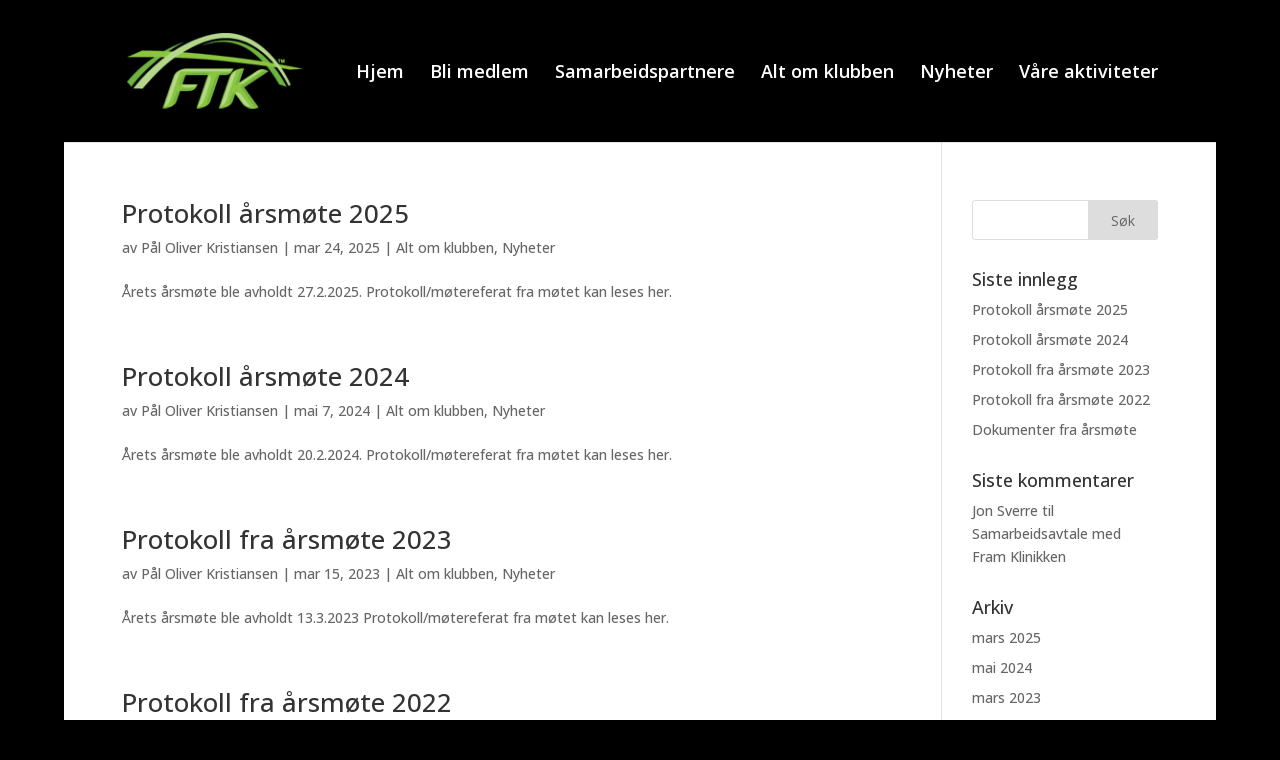

--- FILE ---
content_type: text/html; charset=UTF-8
request_url: http://fredrikstadtri.no/wp/author/pal/
body_size: 34091
content:
<!DOCTYPE html>
<html lang="nb-NO">
<head>
	<meta charset="UTF-8" />
<meta http-equiv="X-UA-Compatible" content="IE=edge">
	<link rel="pingback" href="http://fredrikstadtri.no/wp/xmlrpc.php" />

	<script type="text/javascript">
		document.documentElement.className = 'js';
	</script>

	<script>var et_site_url='http://fredrikstadtri.no/wp';var et_post_id='0';function et_core_page_resource_fallback(a,b){"undefined"===typeof b&&(b=a.sheet.cssRules&&0===a.sheet.cssRules.length);b&&(a.onerror=null,a.onload=null,a.href?a.href=et_site_url+"/?et_core_page_resource="+a.id+et_post_id:a.src&&(a.src=et_site_url+"/?et_core_page_resource="+a.id+et_post_id))}
</script><title>Pål Oliver Kristiansen | Fredrikstad Triatlonklubb</title>
<meta name='robots' content='max-image-preview:large' />
<link rel='dns-prefetch' href='//fonts.googleapis.com' />
<link rel="alternate" type="application/rss+xml" title="Fredrikstad Triatlonklubb &raquo; strøm" href="http://fredrikstadtri.no/wp/feed/" />
<link rel="alternate" type="application/rss+xml" title="Fredrikstad Triatlonklubb &raquo; kommentarstrøm" href="http://fredrikstadtri.no/wp/comments/feed/" />
<link rel="alternate" type="application/rss+xml" title="Fredrikstad Triatlonklubb &raquo; innlegg etter Pål Oliver Kristiansen-strøm" href="http://fredrikstadtri.no/wp/author/pal/feed/" />
<script type="text/javascript">
window._wpemojiSettings = {"baseUrl":"https:\/\/s.w.org\/images\/core\/emoji\/14.0.0\/72x72\/","ext":".png","svgUrl":"https:\/\/s.w.org\/images\/core\/emoji\/14.0.0\/svg\/","svgExt":".svg","source":{"concatemoji":"http:\/\/fredrikstadtri.no\/wp\/wp-includes\/js\/wp-emoji-release.min.js?ver=6.2.8"}};
/*! This file is auto-generated */
!function(e,a,t){var n,r,o,i=a.createElement("canvas"),p=i.getContext&&i.getContext("2d");function s(e,t){p.clearRect(0,0,i.width,i.height),p.fillText(e,0,0);e=i.toDataURL();return p.clearRect(0,0,i.width,i.height),p.fillText(t,0,0),e===i.toDataURL()}function c(e){var t=a.createElement("script");t.src=e,t.defer=t.type="text/javascript",a.getElementsByTagName("head")[0].appendChild(t)}for(o=Array("flag","emoji"),t.supports={everything:!0,everythingExceptFlag:!0},r=0;r<o.length;r++)t.supports[o[r]]=function(e){if(p&&p.fillText)switch(p.textBaseline="top",p.font="600 32px Arial",e){case"flag":return s("\ud83c\udff3\ufe0f\u200d\u26a7\ufe0f","\ud83c\udff3\ufe0f\u200b\u26a7\ufe0f")?!1:!s("\ud83c\uddfa\ud83c\uddf3","\ud83c\uddfa\u200b\ud83c\uddf3")&&!s("\ud83c\udff4\udb40\udc67\udb40\udc62\udb40\udc65\udb40\udc6e\udb40\udc67\udb40\udc7f","\ud83c\udff4\u200b\udb40\udc67\u200b\udb40\udc62\u200b\udb40\udc65\u200b\udb40\udc6e\u200b\udb40\udc67\u200b\udb40\udc7f");case"emoji":return!s("\ud83e\udef1\ud83c\udffb\u200d\ud83e\udef2\ud83c\udfff","\ud83e\udef1\ud83c\udffb\u200b\ud83e\udef2\ud83c\udfff")}return!1}(o[r]),t.supports.everything=t.supports.everything&&t.supports[o[r]],"flag"!==o[r]&&(t.supports.everythingExceptFlag=t.supports.everythingExceptFlag&&t.supports[o[r]]);t.supports.everythingExceptFlag=t.supports.everythingExceptFlag&&!t.supports.flag,t.DOMReady=!1,t.readyCallback=function(){t.DOMReady=!0},t.supports.everything||(n=function(){t.readyCallback()},a.addEventListener?(a.addEventListener("DOMContentLoaded",n,!1),e.addEventListener("load",n,!1)):(e.attachEvent("onload",n),a.attachEvent("onreadystatechange",function(){"complete"===a.readyState&&t.readyCallback()})),(e=t.source||{}).concatemoji?c(e.concatemoji):e.wpemoji&&e.twemoji&&(c(e.twemoji),c(e.wpemoji)))}(window,document,window._wpemojiSettings);
</script>
<meta content="Divi v.4.7.7" name="generator"/><style type="text/css">
img.wp-smiley,
img.emoji {
	display: inline !important;
	border: none !important;
	box-shadow: none !important;
	height: 1em !important;
	width: 1em !important;
	margin: 0 0.07em !important;
	vertical-align: -0.1em !important;
	background: none !important;
	padding: 0 !important;
}
</style>
	<link rel='stylesheet' id='twb-open-sans-css' href='https://fonts.googleapis.com/css?family=Open+Sans%3A300%2C400%2C500%2C600%2C700%2C800&#038;display=swap&#038;ver=6.2.8' type='text/css' media='all' />
<link rel='stylesheet' id='twb-global-css' href='http://fredrikstadtri.no/wp/wp-content/plugins/wd-instagram-feed/booster/assets/css/global.css?ver=1.0.0' type='text/css' media='all' />
<link rel='stylesheet' id='wp-block-library-css' href='http://fredrikstadtri.no/wp/wp-includes/css/dist/block-library/style.min.css?ver=6.2.8' type='text/css' media='all' />
<link rel='stylesheet' id='classic-theme-styles-css' href='http://fredrikstadtri.no/wp/wp-includes/css/classic-themes.min.css?ver=6.2.8' type='text/css' media='all' />
<style id='global-styles-inline-css' type='text/css'>
body{--wp--preset--color--black: #000000;--wp--preset--color--cyan-bluish-gray: #abb8c3;--wp--preset--color--white: #ffffff;--wp--preset--color--pale-pink: #f78da7;--wp--preset--color--vivid-red: #cf2e2e;--wp--preset--color--luminous-vivid-orange: #ff6900;--wp--preset--color--luminous-vivid-amber: #fcb900;--wp--preset--color--light-green-cyan: #7bdcb5;--wp--preset--color--vivid-green-cyan: #00d084;--wp--preset--color--pale-cyan-blue: #8ed1fc;--wp--preset--color--vivid-cyan-blue: #0693e3;--wp--preset--color--vivid-purple: #9b51e0;--wp--preset--gradient--vivid-cyan-blue-to-vivid-purple: linear-gradient(135deg,rgba(6,147,227,1) 0%,rgb(155,81,224) 100%);--wp--preset--gradient--light-green-cyan-to-vivid-green-cyan: linear-gradient(135deg,rgb(122,220,180) 0%,rgb(0,208,130) 100%);--wp--preset--gradient--luminous-vivid-amber-to-luminous-vivid-orange: linear-gradient(135deg,rgba(252,185,0,1) 0%,rgba(255,105,0,1) 100%);--wp--preset--gradient--luminous-vivid-orange-to-vivid-red: linear-gradient(135deg,rgba(255,105,0,1) 0%,rgb(207,46,46) 100%);--wp--preset--gradient--very-light-gray-to-cyan-bluish-gray: linear-gradient(135deg,rgb(238,238,238) 0%,rgb(169,184,195) 100%);--wp--preset--gradient--cool-to-warm-spectrum: linear-gradient(135deg,rgb(74,234,220) 0%,rgb(151,120,209) 20%,rgb(207,42,186) 40%,rgb(238,44,130) 60%,rgb(251,105,98) 80%,rgb(254,248,76) 100%);--wp--preset--gradient--blush-light-purple: linear-gradient(135deg,rgb(255,206,236) 0%,rgb(152,150,240) 100%);--wp--preset--gradient--blush-bordeaux: linear-gradient(135deg,rgb(254,205,165) 0%,rgb(254,45,45) 50%,rgb(107,0,62) 100%);--wp--preset--gradient--luminous-dusk: linear-gradient(135deg,rgb(255,203,112) 0%,rgb(199,81,192) 50%,rgb(65,88,208) 100%);--wp--preset--gradient--pale-ocean: linear-gradient(135deg,rgb(255,245,203) 0%,rgb(182,227,212) 50%,rgb(51,167,181) 100%);--wp--preset--gradient--electric-grass: linear-gradient(135deg,rgb(202,248,128) 0%,rgb(113,206,126) 100%);--wp--preset--gradient--midnight: linear-gradient(135deg,rgb(2,3,129) 0%,rgb(40,116,252) 100%);--wp--preset--duotone--dark-grayscale: url('#wp-duotone-dark-grayscale');--wp--preset--duotone--grayscale: url('#wp-duotone-grayscale');--wp--preset--duotone--purple-yellow: url('#wp-duotone-purple-yellow');--wp--preset--duotone--blue-red: url('#wp-duotone-blue-red');--wp--preset--duotone--midnight: url('#wp-duotone-midnight');--wp--preset--duotone--magenta-yellow: url('#wp-duotone-magenta-yellow');--wp--preset--duotone--purple-green: url('#wp-duotone-purple-green');--wp--preset--duotone--blue-orange: url('#wp-duotone-blue-orange');--wp--preset--font-size--small: 13px;--wp--preset--font-size--medium: 20px;--wp--preset--font-size--large: 36px;--wp--preset--font-size--x-large: 42px;--wp--preset--spacing--20: 0.44rem;--wp--preset--spacing--30: 0.67rem;--wp--preset--spacing--40: 1rem;--wp--preset--spacing--50: 1.5rem;--wp--preset--spacing--60: 2.25rem;--wp--preset--spacing--70: 3.38rem;--wp--preset--spacing--80: 5.06rem;--wp--preset--shadow--natural: 6px 6px 9px rgba(0, 0, 0, 0.2);--wp--preset--shadow--deep: 12px 12px 50px rgba(0, 0, 0, 0.4);--wp--preset--shadow--sharp: 6px 6px 0px rgba(0, 0, 0, 0.2);--wp--preset--shadow--outlined: 6px 6px 0px -3px rgba(255, 255, 255, 1), 6px 6px rgba(0, 0, 0, 1);--wp--preset--shadow--crisp: 6px 6px 0px rgba(0, 0, 0, 1);}:where(.is-layout-flex){gap: 0.5em;}body .is-layout-flow > .alignleft{float: left;margin-inline-start: 0;margin-inline-end: 2em;}body .is-layout-flow > .alignright{float: right;margin-inline-start: 2em;margin-inline-end: 0;}body .is-layout-flow > .aligncenter{margin-left: auto !important;margin-right: auto !important;}body .is-layout-constrained > .alignleft{float: left;margin-inline-start: 0;margin-inline-end: 2em;}body .is-layout-constrained > .alignright{float: right;margin-inline-start: 2em;margin-inline-end: 0;}body .is-layout-constrained > .aligncenter{margin-left: auto !important;margin-right: auto !important;}body .is-layout-constrained > :where(:not(.alignleft):not(.alignright):not(.alignfull)){max-width: var(--wp--style--global--content-size);margin-left: auto !important;margin-right: auto !important;}body .is-layout-constrained > .alignwide{max-width: var(--wp--style--global--wide-size);}body .is-layout-flex{display: flex;}body .is-layout-flex{flex-wrap: wrap;align-items: center;}body .is-layout-flex > *{margin: 0;}:where(.wp-block-columns.is-layout-flex){gap: 2em;}.has-black-color{color: var(--wp--preset--color--black) !important;}.has-cyan-bluish-gray-color{color: var(--wp--preset--color--cyan-bluish-gray) !important;}.has-white-color{color: var(--wp--preset--color--white) !important;}.has-pale-pink-color{color: var(--wp--preset--color--pale-pink) !important;}.has-vivid-red-color{color: var(--wp--preset--color--vivid-red) !important;}.has-luminous-vivid-orange-color{color: var(--wp--preset--color--luminous-vivid-orange) !important;}.has-luminous-vivid-amber-color{color: var(--wp--preset--color--luminous-vivid-amber) !important;}.has-light-green-cyan-color{color: var(--wp--preset--color--light-green-cyan) !important;}.has-vivid-green-cyan-color{color: var(--wp--preset--color--vivid-green-cyan) !important;}.has-pale-cyan-blue-color{color: var(--wp--preset--color--pale-cyan-blue) !important;}.has-vivid-cyan-blue-color{color: var(--wp--preset--color--vivid-cyan-blue) !important;}.has-vivid-purple-color{color: var(--wp--preset--color--vivid-purple) !important;}.has-black-background-color{background-color: var(--wp--preset--color--black) !important;}.has-cyan-bluish-gray-background-color{background-color: var(--wp--preset--color--cyan-bluish-gray) !important;}.has-white-background-color{background-color: var(--wp--preset--color--white) !important;}.has-pale-pink-background-color{background-color: var(--wp--preset--color--pale-pink) !important;}.has-vivid-red-background-color{background-color: var(--wp--preset--color--vivid-red) !important;}.has-luminous-vivid-orange-background-color{background-color: var(--wp--preset--color--luminous-vivid-orange) !important;}.has-luminous-vivid-amber-background-color{background-color: var(--wp--preset--color--luminous-vivid-amber) !important;}.has-light-green-cyan-background-color{background-color: var(--wp--preset--color--light-green-cyan) !important;}.has-vivid-green-cyan-background-color{background-color: var(--wp--preset--color--vivid-green-cyan) !important;}.has-pale-cyan-blue-background-color{background-color: var(--wp--preset--color--pale-cyan-blue) !important;}.has-vivid-cyan-blue-background-color{background-color: var(--wp--preset--color--vivid-cyan-blue) !important;}.has-vivid-purple-background-color{background-color: var(--wp--preset--color--vivid-purple) !important;}.has-black-border-color{border-color: var(--wp--preset--color--black) !important;}.has-cyan-bluish-gray-border-color{border-color: var(--wp--preset--color--cyan-bluish-gray) !important;}.has-white-border-color{border-color: var(--wp--preset--color--white) !important;}.has-pale-pink-border-color{border-color: var(--wp--preset--color--pale-pink) !important;}.has-vivid-red-border-color{border-color: var(--wp--preset--color--vivid-red) !important;}.has-luminous-vivid-orange-border-color{border-color: var(--wp--preset--color--luminous-vivid-orange) !important;}.has-luminous-vivid-amber-border-color{border-color: var(--wp--preset--color--luminous-vivid-amber) !important;}.has-light-green-cyan-border-color{border-color: var(--wp--preset--color--light-green-cyan) !important;}.has-vivid-green-cyan-border-color{border-color: var(--wp--preset--color--vivid-green-cyan) !important;}.has-pale-cyan-blue-border-color{border-color: var(--wp--preset--color--pale-cyan-blue) !important;}.has-vivid-cyan-blue-border-color{border-color: var(--wp--preset--color--vivid-cyan-blue) !important;}.has-vivid-purple-border-color{border-color: var(--wp--preset--color--vivid-purple) !important;}.has-vivid-cyan-blue-to-vivid-purple-gradient-background{background: var(--wp--preset--gradient--vivid-cyan-blue-to-vivid-purple) !important;}.has-light-green-cyan-to-vivid-green-cyan-gradient-background{background: var(--wp--preset--gradient--light-green-cyan-to-vivid-green-cyan) !important;}.has-luminous-vivid-amber-to-luminous-vivid-orange-gradient-background{background: var(--wp--preset--gradient--luminous-vivid-amber-to-luminous-vivid-orange) !important;}.has-luminous-vivid-orange-to-vivid-red-gradient-background{background: var(--wp--preset--gradient--luminous-vivid-orange-to-vivid-red) !important;}.has-very-light-gray-to-cyan-bluish-gray-gradient-background{background: var(--wp--preset--gradient--very-light-gray-to-cyan-bluish-gray) !important;}.has-cool-to-warm-spectrum-gradient-background{background: var(--wp--preset--gradient--cool-to-warm-spectrum) !important;}.has-blush-light-purple-gradient-background{background: var(--wp--preset--gradient--blush-light-purple) !important;}.has-blush-bordeaux-gradient-background{background: var(--wp--preset--gradient--blush-bordeaux) !important;}.has-luminous-dusk-gradient-background{background: var(--wp--preset--gradient--luminous-dusk) !important;}.has-pale-ocean-gradient-background{background: var(--wp--preset--gradient--pale-ocean) !important;}.has-electric-grass-gradient-background{background: var(--wp--preset--gradient--electric-grass) !important;}.has-midnight-gradient-background{background: var(--wp--preset--gradient--midnight) !important;}.has-small-font-size{font-size: var(--wp--preset--font-size--small) !important;}.has-medium-font-size{font-size: var(--wp--preset--font-size--medium) !important;}.has-large-font-size{font-size: var(--wp--preset--font-size--large) !important;}.has-x-large-font-size{font-size: var(--wp--preset--font-size--x-large) !important;}
.wp-block-navigation a:where(:not(.wp-element-button)){color: inherit;}
:where(.wp-block-columns.is-layout-flex){gap: 2em;}
.wp-block-pullquote{font-size: 1.5em;line-height: 1.6;}
</style>
<link rel='stylesheet' id='divi-fonts-css' href='http://fonts.googleapis.com/css?family=Open+Sans:300italic,400italic,600italic,700italic,800italic,400,300,600,700,800&#038;subset=latin,latin-ext&#038;display=swap' type='text/css' media='all' />
<link rel='stylesheet' id='divi-style-css' href='http://fredrikstadtri.no/wp/wp-content/themes/Divi/style.css?ver=4.7.7' type='text/css' media='all' />
<link rel='stylesheet' id='dashicons-css' href='http://fredrikstadtri.no/wp/wp-includes/css/dashicons.min.css?ver=6.2.8' type='text/css' media='all' />
<script type='text/javascript' src='http://fredrikstadtri.no/wp/wp-includes/js/jquery/jquery.min.js?ver=3.6.4' id='jquery-core-js'></script>
<script type='text/javascript' src='http://fredrikstadtri.no/wp/wp-includes/js/jquery/jquery-migrate.min.js?ver=3.4.0' id='jquery-migrate-js'></script>
<script type='text/javascript' src='http://fredrikstadtri.no/wp/wp-content/plugins/wd-instagram-feed/booster/assets/js/circle-progress.js?ver=1.2.2' id='twb-circle-js'></script>
<script type='text/javascript' id='twb-global-js-extra'>
/* <![CDATA[ */
var twb = {"nonce":"06a89685c2","ajax_url":"http:\/\/fredrikstadtri.no\/wp\/wp-admin\/admin-ajax.php","plugin_url":"http:\/\/fredrikstadtri.no\/wp\/wp-content\/plugins\/wd-instagram-feed\/booster","href":"http:\/\/fredrikstadtri.no\/wp\/wp-admin\/admin.php?page=twb_instagram-feed"};
var twb = {"nonce":"06a89685c2","ajax_url":"http:\/\/fredrikstadtri.no\/wp\/wp-admin\/admin-ajax.php","plugin_url":"http:\/\/fredrikstadtri.no\/wp\/wp-content\/plugins\/wd-instagram-feed\/booster","href":"http:\/\/fredrikstadtri.no\/wp\/wp-admin\/admin.php?page=twb_instagram-feed"};
/* ]]> */
</script>
<script type='text/javascript' src='http://fredrikstadtri.no/wp/wp-content/plugins/wd-instagram-feed/booster/assets/js/global.js?ver=1.0.0' id='twb-global-js'></script>
<link rel="https://api.w.org/" href="http://fredrikstadtri.no/wp/wp-json/" /><link rel="alternate" type="application/json" href="http://fredrikstadtri.no/wp/wp-json/wp/v2/users/1" /><link rel="EditURI" type="application/rsd+xml" title="RSD" href="http://fredrikstadtri.no/wp/xmlrpc.php?rsd" />
<link rel="wlwmanifest" type="application/wlwmanifest+xml" href="http://fredrikstadtri.no/wp/wp-includes/wlwmanifest.xml" />
<meta name="generator" content="WordPress 6.2.8" />
<meta name="viewport" content="width=device-width, initial-scale=1.0, maximum-scale=1.0, user-scalable=0" /><link rel="preload" href="http://fredrikstadtri.no/wp/wp-content/themes/Divi/core/admin/fonts/modules.ttf" as="font" crossorigin="anonymous"><style type="text/css" id="custom-background-css">
body.custom-background { background-color: #000000; }
</style>
	<link rel="stylesheet" id="et-divi-customizer-global-cached-inline-styles" href="http://fredrikstadtri.no/wp/wp-content/et-cache/global/et-divi-customizer-global-1767456506639.min.css" onerror="et_core_page_resource_fallback(this, true)" onload="et_core_page_resource_fallback(this)" /></head>
<body class="archive author author-pal author-1 custom-background et_pb_button_helper_class et_fixed_nav et_show_nav et_primary_nav_dropdown_animation_expand et_secondary_nav_dropdown_animation_fade et_header_style_left et_pb_footer_columns4 et_boxed_layout et_cover_background et_pb_gutter osx et_pb_gutters3 et_right_sidebar et_divi_theme et-db et_minified_js et_minified_css">
	<div id="page-container">

	
	
			<header id="main-header" data-height-onload="128">
			<div class="container clearfix et_menu_container">
							<div class="logo_container">
					<span class="logo_helper"></span>
					<a href="http://fredrikstadtri.no/wp/">
						<img src="http://fredrikstadtri.no/wp/wp-content/uploads/2016/01/logo.png" alt="Fredrikstad Triatlonklubb" id="logo" data-height-percentage="54" />
					</a>
				</div>
							<div id="et-top-navigation" data-height="128" data-fixed-height="40">
											<nav id="top-menu-nav">
													<ul id="top-menu" class="nav">
																	<li ><a href="http://fredrikstadtri.no/wp/">Hjem</a></li>
								
								<li class="page_item page-item-117"><a href="http://fredrikstadtri.no/wp/bli-medlem/">Bli medlem</a></li>
<li class="page_item page-item-569"><a href="http://fredrikstadtri.no/wp/samarbeidspartnere/">Samarbeidspartnere</a></li>
									<li class="cat-item cat-item-5"><a href="http://fredrikstadtri.no/wp/category/alt-om-klubben/">Alt om klubben</a>
</li>
	<li class="cat-item cat-item-4"><a href="http://fredrikstadtri.no/wp/category/nyheter/">Nyheter</a>
</li>
	<li class="cat-item cat-item-6"><a href="http://fredrikstadtri.no/wp/category/vare-aktiviteter/">Våre aktiviteter</a>
</li>
							</ul>
												</nav>
					
					
					
					
					<div id="et_mobile_nav_menu">
				<div class="mobile_nav closed">
					<span class="select_page">Velg en side</span>
					<span class="mobile_menu_bar mobile_menu_bar_toggle"></span>
				</div>
			</div>				</div> <!-- #et-top-navigation -->
			</div> <!-- .container -->
			<div class="et_search_outer">
				<div class="container et_search_form_container">
					<form role="search" method="get" class="et-search-form" action="http://fredrikstadtri.no/wp/">
					<input type="search" class="et-search-field" placeholder="Søk &hellip;" value="" name="s" title="Søk etter:" />					</form>
					<span class="et_close_search_field"></span>
				</div>
			</div>
		</header> <!-- #main-header -->
			<div id="et-main-area">
	
<div id="main-content">
	<div class="container">
		<div id="content-area" class="clearfix">
			<div id="left-area">
		
					<article id="post-872" class="et_pb_post post-872 post type-post status-publish format-standard hentry category-alt-om-klubben category-nyheter">

				
															<h2 class="entry-title"><a href="http://fredrikstadtri.no/wp/2025/03/24/protokoll-arsmote-2025/">Protokoll årsmøte 2025</a></h2>
					
					<p class="post-meta"> av <span class="author vcard"><a href="http://fredrikstadtri.no/wp/author/pal/" title="Innlegg av Pål Oliver Kristiansen" rel="author">Pål Oliver Kristiansen</a></span> | <span class="published">mar 24, 2025</span> | <a href="http://fredrikstadtri.no/wp/category/alt-om-klubben/" rel="category tag">Alt om klubben</a>, <a href="http://fredrikstadtri.no/wp/category/nyheter/" rel="category tag">Nyheter</a></p>Årets årsmøte ble avholdt 27.2.2025. Protokoll/møtereferat fra møtet kan leses her.				
					</article> <!-- .et_pb_post -->
			
					<article id="post-867" class="et_pb_post post-867 post type-post status-publish format-standard hentry category-alt-om-klubben category-nyheter">

				
															<h2 class="entry-title"><a href="http://fredrikstadtri.no/wp/2024/05/07/protokoll-arsmote-2024/">Protokoll årsmøte 2024</a></h2>
					
					<p class="post-meta"> av <span class="author vcard"><a href="http://fredrikstadtri.no/wp/author/pal/" title="Innlegg av Pål Oliver Kristiansen" rel="author">Pål Oliver Kristiansen</a></span> | <span class="published">mai 7, 2024</span> | <a href="http://fredrikstadtri.no/wp/category/alt-om-klubben/" rel="category tag">Alt om klubben</a>, <a href="http://fredrikstadtri.no/wp/category/nyheter/" rel="category tag">Nyheter</a></p>Årets årsmøte ble avholdt 20.2.2024. Protokoll/møtereferat fra møtet kan leses her.				
					</article> <!-- .et_pb_post -->
			
					<article id="post-861" class="et_pb_post post-861 post type-post status-publish format-standard hentry category-alt-om-klubben category-nyheter">

				
															<h2 class="entry-title"><a href="http://fredrikstadtri.no/wp/2023/03/15/protokoll-fra-arsmote-2023/">Protokoll fra årsmøte 2023</a></h2>
					
					<p class="post-meta"> av <span class="author vcard"><a href="http://fredrikstadtri.no/wp/author/pal/" title="Innlegg av Pål Oliver Kristiansen" rel="author">Pål Oliver Kristiansen</a></span> | <span class="published">mar 15, 2023</span> | <a href="http://fredrikstadtri.no/wp/category/alt-om-klubben/" rel="category tag">Alt om klubben</a>, <a href="http://fredrikstadtri.no/wp/category/nyheter/" rel="category tag">Nyheter</a></p>Årets årsmøte ble avholdt 13.3.2023 Protokoll/møtereferat fra møtet kan leses her.				
					</article> <!-- .et_pb_post -->
			
					<article id="post-854" class="et_pb_post post-854 post type-post status-publish format-standard hentry category-alt-om-klubben category-nyheter">

				
															<h2 class="entry-title"><a href="http://fredrikstadtri.no/wp/2022/03/02/854/">Protokoll fra årsmøte 2022</a></h2>
					
					<p class="post-meta"> av <span class="author vcard"><a href="http://fredrikstadtri.no/wp/author/pal/" title="Innlegg av Pål Oliver Kristiansen" rel="author">Pål Oliver Kristiansen</a></span> | <span class="published">mar 2, 2022</span> | <a href="http://fredrikstadtri.no/wp/category/alt-om-klubben/" rel="category tag">Alt om klubben</a>, <a href="http://fredrikstadtri.no/wp/category/nyheter/" rel="category tag">Nyheter</a></p>Årets årsmøte ble avholdt 9.2. Protokoll/møtereferat fra møtet kan leses...				
					</article> <!-- .et_pb_post -->
			
					<article id="post-841" class="et_pb_post post-841 post type-post status-publish format-standard has-post-thumbnail hentry category-alt-om-klubben category-nyheter">

											<a class="entry-featured-image-url" href="http://fredrikstadtri.no/wp/2021/05/18/841/">
								<img src="http://fredrikstadtri.no/wp/wp-content/uploads/2021/05/club-2492013_1920-1080x675.jpg" alt="Dokumenter fra årsmøte" class="" width="1080" height="675" srcset="http://fredrikstadtri.no/wp/wp-content/uploads/2021/05/club-2492013_1920-980x544.jpg 980w, http://fredrikstadtri.no/wp/wp-content/uploads/2021/05/club-2492013_1920-480x267.jpg 480w" sizes="(min-width: 0px) and (max-width: 480px) 480px, (min-width: 481px) and (max-width: 980px) 980px, (min-width: 981px) 1080px, 100vw" />							</a>
					
															<h2 class="entry-title"><a href="http://fredrikstadtri.no/wp/2021/05/18/841/">Dokumenter fra årsmøte</a></h2>
					
					<p class="post-meta"> av <span class="author vcard"><a href="http://fredrikstadtri.no/wp/author/pal/" title="Innlegg av Pål Oliver Kristiansen" rel="author">Pål Oliver Kristiansen</a></span> | <span class="published">mai 18, 2021</span> | <a href="http://fredrikstadtri.no/wp/category/alt-om-klubben/" rel="category tag">Alt om klubben</a>, <a href="http://fredrikstadtri.no/wp/category/nyheter/" rel="category tag">Nyheter</a></p>Årsmøtet ble avholdt virtuelt over Teams. Under ligger signerte utgaver av møteprotokoll og regnskap Signert protokoll Signert...				
					</article> <!-- .et_pb_post -->
			<div class="pagination clearfix">
	<div class="alignleft"><a href="http://fredrikstadtri.no/wp/author/pal/page/2/" >&laquo; Tidligere innlegg</a></div>
	<div class="alignright"></div>
</div>			</div> <!-- #left-area -->

				<div id="sidebar">
		<div id="search-2" class="et_pb_widget widget_search"><form role="search" method="get" id="searchform" class="searchform" action="http://fredrikstadtri.no/wp/">
				<div>
					<label class="screen-reader-text" for="s">Søk etter:</label>
					<input type="text" value="" name="s" id="s" />
					<input type="submit" id="searchsubmit" value="Søk" />
				</div>
			</form></div> <!-- end .et_pb_widget -->
		<div id="recent-posts-2" class="et_pb_widget widget_recent_entries">
		<h4 class="widgettitle">Siste innlegg</h4>
		<ul>
											<li>
					<a href="http://fredrikstadtri.no/wp/2025/03/24/protokoll-arsmote-2025/">Protokoll årsmøte 2025</a>
									</li>
											<li>
					<a href="http://fredrikstadtri.no/wp/2024/05/07/protokoll-arsmote-2024/">Protokoll årsmøte 2024</a>
									</li>
											<li>
					<a href="http://fredrikstadtri.no/wp/2023/03/15/protokoll-fra-arsmote-2023/">Protokoll fra årsmøte 2023</a>
									</li>
											<li>
					<a href="http://fredrikstadtri.no/wp/2022/03/02/854/">Protokoll fra årsmøte 2022</a>
									</li>
											<li>
					<a href="http://fredrikstadtri.no/wp/2021/05/18/841/">Dokumenter fra årsmøte</a>
									</li>
					</ul>

		</div> <!-- end .et_pb_widget --><div id="recent-comments-2" class="et_pb_widget widget_recent_comments"><h4 class="widgettitle">Siste kommentarer</h4><ul id="recentcomments"><li class="recentcomments"><span class="comment-author-link">Jon Sverre</span> til <a href="http://fredrikstadtri.no/wp/2017/01/06/samarbeidsavtale-med-fram-klinikken/#comment-4">Samarbeidsavtale med Fram Klinikken</a></li></ul></div> <!-- end .et_pb_widget --><div id="archives-2" class="et_pb_widget widget_archive"><h4 class="widgettitle">Arkiv</h4>
			<ul>
					<li><a href='http://fredrikstadtri.no/wp/2025/03/'>mars 2025</a></li>
	<li><a href='http://fredrikstadtri.no/wp/2024/05/'>mai 2024</a></li>
	<li><a href='http://fredrikstadtri.no/wp/2023/03/'>mars 2023</a></li>
	<li><a href='http://fredrikstadtri.no/wp/2022/03/'>mars 2022</a></li>
	<li><a href='http://fredrikstadtri.no/wp/2021/05/'>mai 2021</a></li>
	<li><a href='http://fredrikstadtri.no/wp/2021/04/'>april 2021</a></li>
	<li><a href='http://fredrikstadtri.no/wp/2020/04/'>april 2020</a></li>
	<li><a href='http://fredrikstadtri.no/wp/2018/03/'>mars 2018</a></li>
	<li><a href='http://fredrikstadtri.no/wp/2017/10/'>oktober 2017</a></li>
	<li><a href='http://fredrikstadtri.no/wp/2017/01/'>januar 2017</a></li>
	<li><a href='http://fredrikstadtri.no/wp/2016/06/'>juni 2016</a></li>
	<li><a href='http://fredrikstadtri.no/wp/2016/04/'>april 2016</a></li>
	<li><a href='http://fredrikstadtri.no/wp/2016/01/'>januar 2016</a></li>
	<li><a href='http://fredrikstadtri.no/wp/2015/12/'>desember 2015</a></li>
	<li><a href='http://fredrikstadtri.no/wp/2015/10/'>oktober 2015</a></li>
	<li><a href='http://fredrikstadtri.no/wp/2015/08/'>august 2015</a></li>
	<li><a href='http://fredrikstadtri.no/wp/2015/05/'>mai 2015</a></li>
	<li><a href='http://fredrikstadtri.no/wp/2015/04/'>april 2015</a></li>
	<li><a href='http://fredrikstadtri.no/wp/2015/03/'>mars 2015</a></li>
	<li><a href='http://fredrikstadtri.no/wp/2014/05/'>mai 2014</a></li>
	<li><a href='http://fredrikstadtri.no/wp/2014/03/'>mars 2014</a></li>
	<li><a href='http://fredrikstadtri.no/wp/2014/02/'>februar 2014</a></li>
	<li><a href='http://fredrikstadtri.no/wp/2014/01/'>januar 2014</a></li>
	<li><a href='http://fredrikstadtri.no/wp/2013/11/'>november 2013</a></li>
	<li><a href='http://fredrikstadtri.no/wp/2013/09/'>september 2013</a></li>
	<li><a href='http://fredrikstadtri.no/wp/2013/08/'>august 2013</a></li>
	<li><a href='http://fredrikstadtri.no/wp/2013/07/'>juli 2013</a></li>
	<li><a href='http://fredrikstadtri.no/wp/2013/06/'>juni 2013</a></li>
	<li><a href='http://fredrikstadtri.no/wp/2013/05/'>mai 2013</a></li>
	<li><a href='http://fredrikstadtri.no/wp/2013/03/'>mars 2013</a></li>
			</ul>

			</div> <!-- end .et_pb_widget --><div id="categories-2" class="et_pb_widget widget_categories"><h4 class="widgettitle">Kategorier</h4>
			<ul>
					<li class="cat-item cat-item-5"><a href="http://fredrikstadtri.no/wp/category/alt-om-klubben/">Alt om klubben</a>
</li>
	<li class="cat-item cat-item-3"><a href="http://fredrikstadtri.no/wp/category/artikler/">Artikler</a>
</li>
	<li class="cat-item cat-item-4"><a href="http://fredrikstadtri.no/wp/category/nyheter/">Nyheter</a>
</li>
	<li class="cat-item cat-item-1"><a href="http://fredrikstadtri.no/wp/category/ukategorisert/">Ukategorisert</a>
</li>
	<li class="cat-item cat-item-6"><a href="http://fredrikstadtri.no/wp/category/vare-aktiviteter/">Våre aktiviteter</a>
</li>
			</ul>

			</div> <!-- end .et_pb_widget --><div id="meta-2" class="et_pb_widget widget_meta"><h4 class="widgettitle">Meta</h4>
		<ul>
						<li><a href="http://fredrikstadtri.no/wp/wp-login.php">Logg inn</a></li>
			<li><a href="http://fredrikstadtri.no/wp/feed/">Innleggsstrøm</a></li>
			<li><a href="http://fredrikstadtri.no/wp/comments/feed/">Kommentarstrøm</a></li>

			<li><a href="https://nb.wordpress.org/">WordPress.org</a></li>
		</ul>

		</div> <!-- end .et_pb_widget -->	</div> <!-- end #sidebar -->
		</div> <!-- #content-area -->
	</div> <!-- .container -->
</div> <!-- #main-content -->


			<footer id="main-footer">
				

		
				<div id="footer-bottom">
					<div class="container clearfix">
				<ul class="et-social-icons">

	<li class="et-social-icon et-social-facebook">
		<a href="https://www.facebook.com/groups/105394319489678" class="icon">
			<span>Facebook</span>
		</a>
	</li>

</ul><p id="footer-info">Designet av <a href="http://www.elegantthemes.com" title="Premium WordPress Themes">Elegant Themes</a> | Drevet med <a href="http://www.wordpress.org">WordPress</a></p>					</div>	<!-- .container -->
				</div>
			</footer> <!-- #main-footer -->
		</div> <!-- #et-main-area -->


	</div> <!-- #page-container -->

	<script type='text/javascript' id='divi-custom-script-js-extra'>
/* <![CDATA[ */
var DIVI = {"item_count":"%d Item","items_count":"%d Items"};
var et_shortcodes_strings = {"previous":"Forrige","next":"Neste"};
var et_pb_custom = {"ajaxurl":"http:\/\/fredrikstadtri.no\/wp\/wp-admin\/admin-ajax.php","images_uri":"http:\/\/fredrikstadtri.no\/wp\/wp-content\/themes\/Divi\/images","builder_images_uri":"http:\/\/fredrikstadtri.no\/wp\/wp-content\/themes\/Divi\/includes\/builder\/images","et_frontend_nonce":"9a4fc51083","subscription_failed":"Kontroll\u00e9r at feltene nedenfor er riktig fylt ut.","et_ab_log_nonce":"78d71bb054","fill_message":"Fyll ut f\u00f8lgende felt:","contact_error_message":"Vennligst, fikse f\u00f8lgende feil:","invalid":"Ugyldig e-postadresse","captcha":"Captcha","prev":"Forrige","previous":"Forrige","next":"Neste","wrong_captcha":"Du skrev inn feil tegn i captcha.","wrong_checkbox":"Checkbox","ignore_waypoints":"no","is_divi_theme_used":"1","widget_search_selector":".widget_search","ab_tests":[],"is_ab_testing_active":"","page_id":"872","unique_test_id":"","ab_bounce_rate":"5","is_cache_plugin_active":"no","is_shortcode_tracking":"","tinymce_uri":""}; var et_builder_utils_params = {"condition":{"diviTheme":true,"extraTheme":false},"scrollLocations":["app","top"],"builderScrollLocations":{"desktop":"app","tablet":"app","phone":"app"},"onloadScrollLocation":"app","builderType":"fe"}; var et_frontend_scripts = {"builderCssContainerPrefix":"#et-boc","builderCssLayoutPrefix":"#et-boc .et-l"};
var et_pb_box_shadow_elements = [];
var et_pb_motion_elements = {"desktop":[],"tablet":[],"phone":[]};
var et_pb_sticky_elements = [];
/* ]]> */
</script>
<script type='text/javascript' src='http://fredrikstadtri.no/wp/wp-content/themes/Divi/js/custom.unified.js?ver=4.7.7' id='divi-custom-script-js'></script>
<script type='text/javascript' src='http://fredrikstadtri.no/wp/wp-content/themes/Divi/core/admin/js/common.js?ver=4.7.7' id='et-core-common-js'></script>
</body>
</html>
